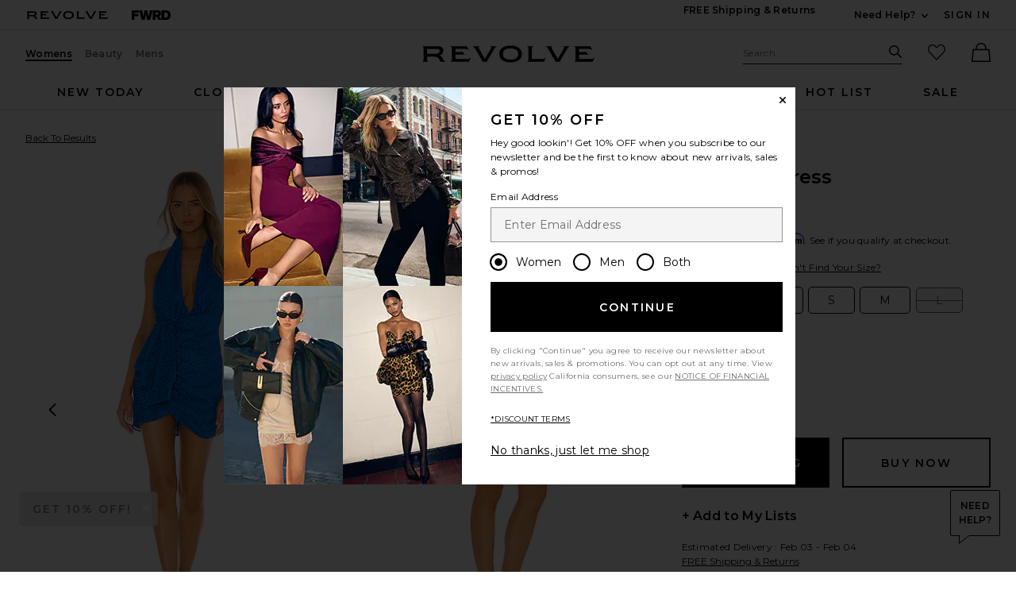

--- FILE ---
content_type: text/html;charset=UTF-8
request_url: https://ws-cor.revolve.com/content/header/accountLogin?signInReturnPage=%2Fnbd-pari-mini-dress-in-navy%2Fdp%2FNBDR-WD2372%2F%3Fd%3DWomens%26page%3D1%26lc%3D6%26plpSrc%3D%252Fr%252FBrands.jsp%253FaliasURL%253Dsale%252Fall-sale-items%252Fbr%252F54cc7b%2526size%253DXXS%2526filters%253Dsize%2526%2526n%253Ds%2526s%253Dd%2526c%253DAll%2BSale%2BItems%2526sortBy%253Dfeatured%26itrownum%3D2%26itcurrpage%3D1%26itview%3D05%26
body_size: 1358
content:
<div class="js-dropdown dropdown dropdown--right u-float--left" id="tr-account_signin">
            <a class="link link--hover-bold u-color--black" id="js-header-signin-link" href="javascript:;" onclick="window.location='/r/SignIn.jsp?page=%2Fnbd-pari-mini-dress-in-navy%2Fdp%2FNBDR-WD2372%2F%3Fd%3DWomens%26page%3D1%26lc%3D6%26plpSrc%3D%252Fr%252FBrands.jsp%253FaliasURL%253Dsale%252Fall-sale-items%252Fbr%252F54cc7b%2526size%253DXXS%2526filters%253Dsize%2526%2526n%253Ds%2526s%253Dd%2526c%253DAll%2BSale%2BItems%2526sortBy%253Dfeatured%26itrownum%3D2%26itcurrpage%3D1%26itview%3D05%26';">
            <span class="site-header__hed">Sign In</span>
        </a>
    </div>


--- FILE ---
content_type: application/javascript
request_url: https://forms.p.revolve.com/a4flkt7l2b/z9gd/42425/ws-cor.revolve.com/jsonp/z?cb=1770049181065&dre=l&callback=jQuery112403267686588529204_1770049181044&_=1770049181045
body_size: 698
content:
jQuery112403267686588529204_1770049181044({"response":"[base64].[base64].JvfJnUdGIijTJuzIAB4w4rGlwUtNHb2MRlCVlIPrKULwR152yMmTkmRjjyM3zC8WaJEASUUsUYArMjWYzs4QqOOgppM4pNNkeJxUL8k9LlR6MxjoRThSGRQJ0k4Fh5BgVB4FUEgIF8GQZGBKBoEkXxyBBIA___","success":true,"dre":"l"});